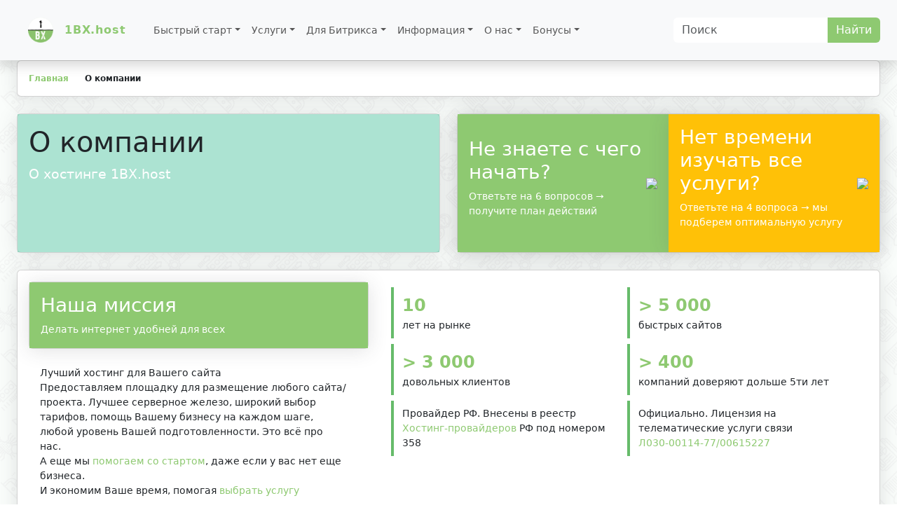

--- FILE ---
content_type: text/html; charset=UTF-8
request_url: https://1bx.host/o-kompanii/
body_size: 13737
content:
<!DOCTYPE html>
<html lang="ru" prefix="og: https://ogp.me/ns#">
<head>
	<meta charset="utf-8">
	<title>О компании</title>
	<link rel="icon" type="image/x-icon" href="/favicon.ico">
	<link rel="icon" type="image/svg" href="/faveicons/1bx_host.svg">
	<meta name="yandex-verification" content="6a76d504e48f55ed" />
	<meta name='wmail-verification' content='739801a7f45522e6ab2cf9d058bfc9be' />
	<meta name="verification" content="51b417ed099f34e5e68c6e9d9d07a8" />	
	<meta http-equiv="X-UA-Compatible" content="IE=edge">
	<meta name="viewport" content="width=device-width, initial-scale=1, shrink-to-fit=no">
	<meta name="mobile-web-app-capable" content="yes">
	<meta name="apple-mobile-web-app-capable" content="yes">
	<meta name="application-name" content="1BX.host - хостинг">
	<meta name="apple-mobile-web-app-title" content="1BX.host - хостинг">
	<meta name="msapplication-navbutton-color" content="#8EC971">
	<meta name="apple-mobile-web-app-status-bar-style" content="black-translucent">
	<meta name="msapplication-starturl" content="/">
	<link href="/faveicons/logo.png" rel="icon">
	<link rel="manifest" href="/faveicons/manifest.json">
	<meta name="msapplication-TileColor" content="#8EC971">
	<meta name="msapplication-TileImage" content="/faveicons/ms-icon-144x144.png">
	<meta name="theme-color" content="#8EC971">
	<link rel="apple-touch-icon" sizes="57x57" href="/faveicons/apple-icon-57x57.png">
	<link rel="apple-touch-icon" sizes="60x60" href="/faveicons/apple-icon-60x60.png">
	<link rel="apple-touch-icon" sizes="72x72" href="/faveicons/apple-icon-72x72.png">
	<link rel="apple-touch-icon" sizes="76x76" href="/faveicons/apple-icon-76x76.png">
	<link rel="apple-touch-icon" sizes="114x114" href="/faveicons/apple-icon-114x114.png">
	<link rel="apple-touch-icon" sizes="120x120" href="/faveicons/apple-icon-120x120.png">
	<link rel="apple-touch-icon" sizes="144x144" href="/faveicons/apple-icon-144x144.png">
	<link rel="apple-touch-icon" sizes="152x152" href="/faveicons/apple-icon-152x152.png">
	<link rel="apple-touch-icon" sizes="180x180" href="/faveicons/apple-icon-180x180.png">
	<link rel="icon" type="image/png" sizes="192x192"  href="/faveicons/android-icon-192x192.png">
	<link rel="icon" type="image/png" sizes="144x144"  href="/faveicons/android-icon-144x144.png">
	<link rel="icon" type="image/png" sizes="32x32" href="/faveicons/favicon-32x32.png">
	<link rel="icon" type="image/png" sizes="96x96" href="/faveicons/favicon-96x96.png">
	<link rel="icon" type="image/png" sizes="16x16" href="/faveicons/favicon-16x16.png">
	<meta property="og:site_name" content="1bx.host" />
<meta name="keywords" content="Лучший, хостинг, ТОП-1, 1С-Битрикс, 1BX.host" />
<meta name="description" content="О хостинге 1BX.host" />
<meta property="og:title" content="Хостинг для 1С-Битрикс - 1BX.host" /><meta property="og:description" content="О хостинге 1BX.host" /><meta property="og:url" content="https://1bx.host/o-kompanii/" /><meta property="og:type" content="website" /><meta property="og:image" content="https://1bx.host/bitrix/templates/main/i/hosting_present.png"><meta property="og:image:url" content="https://1bx.host/bitrix/templates/main/i/hosting_present.png"><meta property="og:image:secure_url" content="https://1bx.host/bitrix/templates/main/i/hosting_present.png"><meta property="og:image:type" content="image/png" /><meta property="og:image:width" content="537" /><meta property="og:image:height" content="240" /><script data-skip-moving="true">(function(w, d) {var v = w.frameCacheVars = {"CACHE_MODE":"HTMLCACHE","storageBlocks":[],"dynamicBlocks":[],"AUTO_UPDATE":true,"AUTO_UPDATE_TTL":120,"version":2};var inv = false;if (v.AUTO_UPDATE === false){if (v.AUTO_UPDATE_TTL && v.AUTO_UPDATE_TTL > 0){var lm = Date.parse(d.lastModified);if (!isNaN(lm)){var td = new Date().getTime();if ((lm + v.AUTO_UPDATE_TTL * 1000) >= td){w.frameRequestStart = false;w.preventAutoUpdate = true;return;}inv = true;}}else{w.frameRequestStart = false;w.preventAutoUpdate = true;return;}}var r = w.XMLHttpRequest ? new XMLHttpRequest() : (w.ActiveXObject ? new w.ActiveXObject("Microsoft.XMLHTTP") : null);if (!r) { return; }w.frameRequestStart = true;var m = v.CACHE_MODE; var l = w.location; var x = new Date().getTime();var q = "?bxrand=" + x + (l.search.length > 0 ? "&" + l.search.substring(1) : "");var u = l.protocol + "//" + l.host + l.pathname + q;r.open("GET", u, true);r.setRequestHeader("BX-ACTION-TYPE", "get_dynamic");r.setRequestHeader("X-Bitrix-Composite", "get_dynamic");r.setRequestHeader("BX-CACHE-MODE", m);r.setRequestHeader("BX-CACHE-BLOCKS", v.dynamicBlocks ? JSON.stringify(v.dynamicBlocks) : "");if (inv){r.setRequestHeader("BX-INVALIDATE-CACHE", "Y");}try { r.setRequestHeader("BX-REF", d.referrer || "");} catch(e) {}if (m === "APPCACHE"){r.setRequestHeader("BX-APPCACHE-PARAMS", JSON.stringify(v.PARAMS));r.setRequestHeader("BX-APPCACHE-URL", v.PAGE_URL ? v.PAGE_URL : "");}r.onreadystatechange = function() {if (r.readyState != 4) { return; }var a = r.getResponseHeader("BX-RAND");var b = w.BX && w.BX.frameCache ? w.BX.frameCache : false;if (a != x || !((r.status >= 200 && r.status < 300) || r.status === 304 || r.status === 1223 || r.status === 0)){var f = {error:true, reason:a!=x?"bad_rand":"bad_status", url:u, xhr:r, status:r.status};if (w.BX && w.BX.ready && b){BX.ready(function() {setTimeout(function(){BX.onCustomEvent("onFrameDataRequestFail", [f]);}, 0);});}w.frameRequestFail = f;return;}if (b){b.onFrameDataReceived(r.responseText);if (!w.frameUpdateInvoked){b.update(false);}w.frameUpdateInvoked = true;}else{w.frameDataString = r.responseText;}};r.send();var p = w.performance;if (p && p.addEventListener && p.getEntries && p.setResourceTimingBufferSize){var e = 'resourcetimingbufferfull';var h = function() {if (w.BX && w.BX.frameCache && w.BX.frameCache.frameDataInserted){p.removeEventListener(e, h);}else {p.setResourceTimingBufferSize(p.getEntries().length + 50);}};p.addEventListener(e, h);}})(window, document);</script>
<script data-skip-moving="true">(function(w, d, n) {var cl = "bx-core";var ht = d.documentElement;var htc = ht ? ht.className : undefined;if (htc === undefined || htc.indexOf(cl) !== -1){return;}var ua = n.userAgent;if (/(iPad;)|(iPhone;)/i.test(ua)){cl += " bx-ios";}else if (/Windows/i.test(ua)){cl += ' bx-win';}else if (/Macintosh/i.test(ua)){cl += " bx-mac";}else if (/Linux/i.test(ua) && !/Android/i.test(ua)){cl += " bx-linux";}else if (/Android/i.test(ua)){cl += " bx-android";}cl += (/(ipad|iphone|android|mobile|touch)/i.test(ua) ? " bx-touch" : " bx-no-touch");cl += w.devicePixelRatio && w.devicePixelRatio >= 2? " bx-retina": " bx-no-retina";if (/AppleWebKit/.test(ua)){cl += " bx-chrome";}else if (/Opera/.test(ua)){cl += " bx-opera";}else if (/Firefox/.test(ua)){cl += " bx-firefox";}ht.className = htc ? htc + " " + cl : cl;})(window, document, navigator);</script>


<link href="/bitrix/cache/css/s1/main/template_c3a1a6d649dfd0782e9135a7b02de364/template_c3a1a6d649dfd0782e9135a7b02de364_v1.css?1768911659382631" type="text/css" rel="stylesheet" data-template-style="true"/>







<link rel="preload" href="/bitrix/templates/main/font/Nunito-Regular.ttf" as="font" crossorigin="anonymous" />
<link rel="preload" href="/bitrix/templates/main/vendor/font-awesome/fonts/fontawesome-webfont.woff2" as="font" crossorigin="anonymous" />
<link rel="canonical" href="https://1bx.host/o-kompanii/" />

</head>
<!-- Global site tag (gtag.js) - Google Analytics 
 -->
<!-- Yandex.Metrika counter -->
<noscript><div><img src="https://mc.yandex.ru/watch/49431622" style="position:absolute; left:-9999px;" alt="" /></div></noscript>
<!-- /Yandex.Metrika counter -->
<body id="page-top" itemscope itemtype="https://schema.org/WebPage">
	<div id="wrapper">
		<div id="content-wrapper" class="d-flex flex-column w-100 vh-100">
			<div id="content">
<nav class="navbar navbar-expand-lg navbar-light bg-light sticky-lg-top shadow">
	<div class="container-fluid">
		<button class="navbar-toggler collapsed" type="button" data-bs-toggle="collapse" data-bs-target="#navbar-content">
			<span class="navbar-toggler-icon"></span>
		</button>
		<a class="sidebar-brand d-flex align-items-center justify-content-center" href="/">
			<div class="sidebar-brand-icon">
				<img src="/faveicons/android-icon-36x36.png">
			</div>
			<div class="sidebar-brand-text mx-3">1BX.host</div>
		</a>
		<div class="collapse navbar-collapse" id="navbar-content">
			<ul class="navbar-nav mr-auto mb-2 mb-lg-0" itemscope itemtype="https://schema.org/WebPageElement">
			<link itemprop="name" content="Меню" />
				<li class="nav-item dropdown position-static" >
					<span class="btn nav-link dropdown-toggle" data-bs-toggle="dropdown" data-bs-auto-close="outside">Быстрый старт</span>
					<div class="dropdown-menu w-100 shadow animated--grow-in navbar-bx-gradient mt-0" data-bs-popper="none">
							<div class="container-fluid px-4">
								<div class="row">
	
										<div class="col-12 col-lg-6 col-xxl-3 py-4">
	
										<h5>С чего начать</h5>
										<div class="list-group">
	
										   <div class="list-group-item py-3">
												<div class="row align-items-center">
													<div class="col-auto">													
														<i class="fa text-xl text-success fa-briefcase"></i>
													</div>
													<div class="col" itemprop="hasPart" itemscope itemtype="https://schema.org/SiteNavigationElement">	
														<meta itemprop="url" content="https://1bx.host/useful-service/get-started/" />	
														<a class="text-success text-lg font-weight-bold" href="/useful-service/get-started/" itemprop="name" content="Get Started">Get Started</a><br>
														<span itemprop="description">Ответьте на 6 вопросов и получите план действий</span>
													</div>
												</div>
											</div>
	
										   <div class="list-group-item py-3">
												<div class="row align-items-center">
													<div class="col-auto">													
														<i class="fa text-xl text-success fa-cart-plus"></i>
													</div>
													<div class="col" itemprop="hasPart" itemscope itemtype="https://schema.org/SiteNavigationElement">	
														<meta itemprop="url" content="https://1bx.host/useful-service/help-change/" />	
														<a class="text-success text-lg font-weight-bold" href="/useful-service/help-change/" itemprop="name" content="Подбор услуги">Подбор услуги</a><br>
														<span itemprop="description">Выбор без траты времени на изучение всех услуг</span>
													</div>
												</div>
											</div>
	 
										</div>
	
									</div>
	
										<div class="col-12 col-lg-6 col-xxl-3 py-4">
	
										<h5>Знакомство</h5>
										<div class="list-group">
	
										   <div class="list-group-item py-3">
												<div class="row align-items-center">
													<div class="col-auto">													
														<i class="fa text-xl text-success fa-id-card"></i>
													</div>
													<div class="col" itemprop="hasPart" itemscope itemtype="https://schema.org/SiteNavigationElement">	
														<meta itemprop="url" content="https://1bx.host/o-kompanii/" />	
														<a class="text-success text-lg font-weight-bold" href="/o-kompanii/" itemprop="name" content="Всё о 1BX.host">Всё о 1BX.host</a><br>
														<span itemprop="description">Вся информация, которую Вы захотите знать о нас</span>
													</div>
												</div>
											</div>
	
										   <div class="list-group-item py-3">
												<div class="row align-items-center">
													<div class="col-auto">													
														<i class="fa text-xl text-success fa-comments"></i>
													</div>
													<div class="col" itemprop="hasPart" itemscope itemtype="https://schema.org/SiteNavigationElement">	
														<meta itemprop="url" content="https://1bx.host/o-kompanii/otzyvy/" />	
														<a class="text-success text-lg font-weight-bold" href="/o-kompanii/otzyvy/" itemprop="name" content="Отзывы">Отзывы</a><br>
														<span itemprop="description">Что про нас пишут не только на нашем сайте =)</span>
													</div>
												</div>
											</div>
	
										   <div class="list-group-item py-3">
												<div class="row align-items-center">
													<div class="col-auto">													
														<i class="fa text-xl text-success fa-brands fa-telegram"></i>
													</div>
													<div class="col" itemprop="hasPart" itemscope itemtype="https://schema.org/SiteNavigationElement">	
														<meta itemprop="url" content="https://1bx.host/include/redirect.php?to=https://t.me/one_bx_host" />	
														<a class="text-success text-lg font-weight-bold" href="/include/redirect.php?to=https://t.me/one_bx_host" itemprop="name" content="Мы в Telegram">Мы в Telegram</a><br>
														<span itemprop="description">Наш канал и возможность написать сообщение</span>
													</div>
												</div>
											</div>
	 
										</div>
	
									</div>
	
										<div class="col-12 col-lg-6 col-xxl-3 py-4">
	
										<h5>Личный кабинет</h5>
										<div class="list-group">
	
										   <div class="list-group-item py-3">
												<div class="row align-items-center">
													<div class="col-auto">													
														<i class="fa text-xl text-success fa-user"></i>
													</div>
													<div class="col" itemprop="hasPart" itemscope itemtype="https://schema.org/SiteNavigationElement">	
														<meta itemprop="url" content="https://1bx.host/include/redirect.php?to=https://my.1bx.host/" />	
														<a class="text-success text-lg font-weight-bold" href="/include/redirect.php?to=https://my.1bx.host/" itemprop="name" content="Авторизация">Авторизация</a><br>
														<span itemprop="description">Если Вы наш клиент</span>
													</div>
												</div>
											</div>
	
										   <div class="list-group-item py-3">
												<div class="row align-items-center">
													<div class="col-auto">													
														<i class="fa text-xl text-success fa-user-secret"></i>
													</div>
													<div class="col" itemprop="hasPart" itemscope itemtype="https://schema.org/SiteNavigationElement">	
														<meta itemprop="url" content="https://1bx.host/include/redirect.php?to=https://my.1bx.host/billmgr?func=register" />	
														<a class="text-success text-lg font-weight-bold" href="/include/redirect.php?to=https://my.1bx.host/billmgr?func=register" itemprop="name" content="Регистрация">Регистрация</a><br>
														<span itemprop="description">Стать нашим клиентом</span>
													</div>
												</div>
											</div>
	 
										</div>
	
									</div>
	
										<div class="col-12 col-lg-6 col-xxl-3 py-4">
	
										<h5>Статусы</h5>
										<div class="row">
											
   <div class="col-12 col-lg-6 col-xxl-4 mb-4">
		<div class="row align-items-start ">
			<div class="col-12 col-xxl-auto">						
				<a class="text-success text-lg font-weight-bold flex-grow-0" href="/include/redirect.php?to=https://www.1c-bitrix.ru/partners/2563395.php" target="_blank">	
					<img src="/bitrix/templates/main/img/bx_hosting_250.png" class="img-fluid w-100" title="Мы хостинг-партнер компании 1С-Битрикс" alt="Мы хостинг-партнер компании 1С-Битрикс">				</a>
	
			</div>
			<div class="col text-break">	
				<div class="text-sm text-break py-2">Мы хостинг-партнер компании 1С-Битрикс</div>
			</div>
		</div>
	</div>
											
   <div class="col-12 col-lg-6 col-xxl-4 mb-4">
		<div class="row align-items-start ">
			<div class="col-12 col-xxl-auto">						
				<a class="text-success text-lg font-weight-bold flex-grow-0" href="/include/redirect.php?to=https://www.1c-bitrix.ru/partners/2563395.php" target="_blank">	
					<img src="/bitrix/templates/main/img/bx_1c_250.png" class="img-fluid w-100" title="Знаем про интеграцию" alt="Знаем про интеграцию">				</a>
	
			</div>
			<div class="col text-break">	
				<div class="text-sm text-break py-2">Знаем про интеграцию</div>
			</div>
		</div>
	</div>
											
   <div class="col-12 col-lg-6 col-xxl-4 mb-4">
		<div class="row align-items-start ">
			<div class="col-12 col-xxl-auto">						
				<a class="text-success text-lg font-weight-bold flex-grow-0" href="/include/redirect.php?to=https://www.1c-bitrix.ru/partners/2563395.php" target="_blank">	
					<img src="/bitrix/templates/main/img/bx_composite_250.png" class="img-fluid w-100" title="И ускорение сайта" alt="И ускорение сайта">				</a>
	
			</div>
			<div class="col text-break">	
				<div class="text-sm text-break py-2">И ускорение сайта</div>
			</div>
		</div>
	</div>
											
   <div class="col-12 col-lg-6 col-xxl-12 mb-4">
		<div class="row align-items-center flex-row-reverse">
			<div class="col-12 col-xxl-auto">						
				<a class="text-success text-lg font-weight-bold flex-grow-0" href="/include/redirect.php?to=https://badge.modulbank.ru/store/526317528333/8812a044-4c0c-4134-b07b-cb18f504b431" target="_blank">	
					<img src="https://badge.modulbank.ru/image?siteId=8812a044-4c0c-4134-b07b-cb18f504b431" class="img-fluid w-100" title="Наша надежность проверна банком" alt="Наша надежность проверна банком">				</a>
	
			</div>
			<div class="col text-break">	
				<div class="text-sm text-break py-2">Наша надежность проверна банком</div>
			</div>
		</div>
	</div>
											
   <div class="col-12 col-lg-6 col-xxl-12 mb-4">
		<div class="row align-items-center ">
			<div class="col-12 col-xxl-auto">						
				<a class="text-success text-lg font-weight-bold flex-grow-0" href="/include/redirect.php?to=https://rkn.gov.ru/activity/connection/register/license/?id=%D0%9B030-00114-77/00615227" target="_blank">	
					<i class="fa text-xxl text-success fa-certificate"></i>				</a>
	
			</div>
			<div class="col text-break">	
				<span class="text-success text-lg font-weight-bold">Работаем официально</span>
				<div class="text-sm text-break py-2">Лицензия на телематические услуги связи Л030-00114-77/00615227</div>
			</div>
		</div>
	</div>
	
										</div>
	
									</div>
									
								</div>
							</div>
					</div>
				</li>
				<li class="nav-item dropdown position-static" >
					<span class="btn nav-link dropdown-toggle" data-bs-toggle="dropdown" data-bs-auto-close="outside">Услуги</span>
					<div class="dropdown-menu w-100 shadow animated--grow-in navbar-bx-gradient mt-0" data-bs-popper="none">
							<div class="container-fluid px-4">
								<div class="row">
	
										<div class="col-12 col-xxl-6 py-4 mb-4">	
	
										<div class="card h-100">
											<h5 class="card-header">
												Разместить проект											</h5>
											<div class="card-body">
												<div class="row align-items-center h-100">
													
		<div class="col-12 col-sm-6 col-xxl-3 d-flex align-items-xxl-center align-items-center flex-row justify-content-xxl-start justify-content-start">
			<div class="me-2">													
				<i class="fa text-xxl text-success fa-pie-chart"></i>
			</div>
			<div itemprop="hasPart" itemscope itemtype="https://schema.org/SiteNavigationElement">		
				<a class="text-success text-lg font-weight-bold" href="/shop/hosting/"  itemprop="name" content="Хостинг">Хостинг</a><br>
				<span itemprop="description">Для самых маленьких</span>
				<div class="mt-2 mb-0 text-muted text-xs">
					<span class="text-success mr-2"><i class="fa-solid fa-angle-right"></i></span>
					<span>от 1 .-</span>
				</div>
			</div>
		</div>
													
		<div class="col-12 col-sm-6 col-xxl-3 d-flex align-items-xxl-center align-items-center flex-row justify-content-xxl-start justify-content-start">
			<div class="me-2">													
				<i class="fa text-xxl text-success fa-server"></i>
			</div>
			<div itemprop="hasPart" itemscope itemtype="https://schema.org/SiteNavigationElement">		
				<a class="text-success text-lg font-weight-bold" href="/shop/vps/"  itemprop="name" content="VPS серверы">VPS серверы</a><br>
				<span itemprop="description">Для серьезных проектов</span>
				<div class="mt-2 mb-0 text-muted text-xs">
					<span class="text-success mr-2"><i class="fa-solid fa-angle-right"></i></span>
					<span>от 150 .-</span>
				</div>
			</div>
		</div>
													
		<div class="col-12 col-sm-6 col-xxl-3 d-flex align-items-xxl-center align-items-center flex-row justify-content-xxl-center justify-content-start">
			<div class="me-2">													
				<i class="fa text-xxl text-success fa-television"></i>
			</div>
			<div itemprop="hasPart" itemscope itemtype="https://schema.org/SiteNavigationElement">		
				<a class="text-success text-lg font-weight-bold" href="/shop/vydelennye-servery/"  itemprop="name" content="Dedicated серверы">Dedicated серверы</a><br>
				<span itemprop="description">Для тех, кто хочет свою железку</span>
				<div class="mt-2 mb-0 text-muted text-xs">
					<span class="text-success mr-2"><i class="fa-solid fa-angle-right"></i></span>
					<span>от 5000 .-</span>
				</div>
			</div>
		</div>
													
		<div class="col-12 col-sm-6 col-xxl-3 d-flex align-items-xxl-center align-items-center flex-row justify-content-xxl-center justify-content-start">
			<div class="me-2">													
				<i class="fa text-xxl text-success fa-microchip"></i>
			</div>
			<div itemprop="hasPart" itemscope itemtype="https://schema.org/SiteNavigationElement">		
				<a class="text-success text-lg font-weight-bold" href="/shop/infrastructure/"  itemprop="name" content="Инфраструктура">Инфраструктура</a><br>
				<span itemprop="description">Без компромиссов</span>
				<div class="mt-2 mb-0 text-muted text-xs">
					<span class="text-success mr-2"><i class="fa-solid fa-angle-right"></i></span>
					<span>от 30000 .-</span>
				</div>
			</div>
		</div>
													
		<div class="col-12 col-sm-6 col-xxl-4 d-flex align-items-xxl-center align-items-center flex-row justify-content-xxl-center justify-content-start">
			<div class="me-2">													
				<i class="fa text-xxl text-success fa-plug"></i>
			</div>
			<div itemprop="hasPart" itemscope itemtype="https://schema.org/SiteNavigationElement">		
				<a class="text-success text-lg font-weight-bold" href="/shop/hosting/hosting-1c-bitrix/bitriks-malyy-biznes-2k24/"  itemprop="name" content="Самый популярный хостинг">Самый популярный хостинг</a><br>
				<span itemprop="description">Тариф "Битрикс: Малый бизнес.2к24"</span>
				<div class="mt-2 mb-0 text-muted text-xs">
					<span class="text-success mr-2"><i class="fa-solid fa-angle-right"></i></span>
					<span>499 .-</span>
				</div>
			</div>
		</div>
													
		<div class="col-12 col-sm-6 col-xxl-4 d-flex align-items-xxl-center align-items-center flex-row justify-content-xxl-center justify-content-start">
			<div class="me-2">													
				<i class="fa text-xxl text-success fa-satellite-dish"></i>
			</div>
			<div itemprop="hasPart" itemscope itemtype="https://schema.org/SiteNavigationElement">		
				<a class="text-success text-lg font-weight-bold" href="/shop/domeny/"  itemprop="name" content="Домены">Домены</a><br>
				<span itemprop="description">Имя вашего сайта</span>
				<div class="mt-2 mb-0 text-muted text-xs">
					<span class="text-success mr-2"><i class="fa-solid fa-angle-right"></i></span>
					<span>от 299 .-</span>
				</div>
			</div>
		</div>
													
		<div class="col-12 col-sm-6 col-xxl-4 d-flex align-items-xxl-center align-items-center flex-row justify-content-xxl-center justify-content-start">
			<div class="me-2">													
				<i class="fa text-xxl text-success fa-tachograph-digital"></i>
			</div>
			<div itemprop="hasPart" itemscope itemtype="https://schema.org/SiteNavigationElement">		
				<a class="text-success text-lg font-weight-bold" href="/shop/vps/top-vps/epyc-nvme-malyy-biznes/"  itemprop="name" content="Самый популярный VPS">Самый популярный VPS</a><br>
				<span itemprop="description">Тариф "EPYC.NVMe Малый бизнес"</span>
				<div class="mt-2 mb-0 text-muted text-xs">
					<span class="text-success mr-2"><i class="fa-solid fa-angle-right"></i></span>
					<span>2500 .-</span>
				</div>
			</div>
		</div>
	
												</div>
											</div>
										</div>
	
									</div>
	
										<div class="col-12 col-xxl-4 py-4 mb-4">	
	
	
										<div class="row align-items-stretch">
											<div class="col-12 col-lg-6 col-xxl-12 mb-4">
												<div class="card h-100">
													<h5 class="card-header">
														Сопровождение проекта													</h5>
													<div class="card-body">
														<div class="row align-items-center">
															
		<div class="col-12 col-sm-6 col-xxl-6 d-flex align-items-xxl-center align-items-center flex-row justify-content-xxl-start justify-content-start mb-4">
			<div class="me-2">													
				<i class="fa text-xxl text-success fa-pie-chart"></i>
			</div>
			<div itemprop="hasPart" itemscope itemtype="https://schema.org/SiteNavigationElement">		
				<a class="text-success text-lg font-weight-bold" href="/shop/add-service/administrirovanie/"  itemprop="name" content="Администрирование">Администрирование</a><br>
				<span itemprop="description">Индивидуальная техническая поддержка</span>
				<div class="mt-2 mb-0 text-muted text-xs">
					<span class="text-success mr-2"><i class="fa-solid fa-angle-right"></i></span>
					<span>от 2500 .-</span>
				</div>
			</div>
		</div>
												
															
		<div class="col-12 col-sm-6 col-xxl-6 d-flex align-items-xxl-center align-items-center flex-row justify-content-xxl-start justify-content-start mb-4">
			<div class="me-2">													
				<i class="fa text-xxl text-success fa-head-side-virus"></i>
			</div>
			<div itemprop="hasPart" itemscope itemtype="https://schema.org/SiteNavigationElement">		
				<a class="text-success text-lg font-weight-bold" href="/shop/add-service/razrabotka-1s-bitrix/"  itemprop="name" content="Разработка на БУС">Разработка на БУС</a><br>
				<span itemprop="description">Поддержим работу проекта и внедрим новый функционал</span>
				<div class="mt-2 mb-0 text-muted text-xs">
					<span class="text-success mr-2"><i class="fa-solid fa-angle-right"></i></span>
					<span>от 2500 .-</span>
				</div>
			</div>
		</div>
												
			
														</div>
													</div>
												</div>
											</div>
											<div class="col-12 col-lg-6 col-xxl-12">
												<div class="card h-100">
													<h5 class="card-header">
														Не хостинг													</h5>
													<div class="card-body">
														<div class="row align-items-center">
															
		<div class="col-12 col-sm-6 col-xxl-6 d-flex align-items-xxl-center align-items-center flex-row justify-content-xxl-start justify-content-start mb-4">
			<div class="me-2">													
				<i class="fa text-xxl text-success fa-server"></i>
			</div>
			<div itemprop="hasPart" itemscope itemtype="https://schema.org/SiteNavigationElement">		
				<a class="text-success text-lg font-weight-bold" href="/shop/add-service/bukhgalterskie-uslugi/"  itemprop="name" content="Бухгалтерские услуги">Бухгалтерские услуги</a><br>
				<span itemprop="description">Помогаем не только с серверами</span>
				<div class="mt-2 mb-0 text-muted text-xs">
					<span class="text-success mr-2"><i class="fa-solid fa-angle-right"></i></span>
					<span>от 1500 .-</span>
				</div>
			</div>
		</div>
												
															
		<div class="col-12 col-sm-6 col-xxl-6 d-flex align-items-xxl-center align-items-center flex-row justify-content-xxl-start justify-content-start mb-4">
			<div class="me-2">													
				<i class="fa text-xxl text-success fa-television"></i>
			</div>
			<div itemprop="hasPart" itemscope itemtype="https://schema.org/SiteNavigationElement">		
				<a class="text-success text-lg font-weight-bold" href="/useful-service/"  itemprop="name" content="Онлайн инструменты">Онлайн инструменты</a><br>
				<span itemprop="description">В помощь любому клиенту и не только. Это бесплатно</span>
				<div class="mt-2 mb-0 text-muted text-xs">
					<span class="text-success mr-2"><i class="fa-solid fa-angle-right"></i></span>
					<span>0 .-</span>
				</div>
			</div>
		</div>
												
			
														</div>
													</div>
												</div>
											</div>
										</div>
	
									</div>
	
										<div class="col-12 col-xxl-2 py-4 mb-4">	
	
										<h5>Статусы 1С-Битрикс</h5>
										<div class="row">
											
   <div class="col-12 col-lg-6 col-xxl-12 mb-4">
		<div class="row align-items-start ">
			<div class="col-12 col-xxl-auto">						
				<a class="text-success text-lg font-weight-bold flex-grow-0" href="/include/redirect.php?to=https://www.1c-bitrix.ru/partners/2563395.php" target="_blank">	
					<img src="/bitrix/templates/main/img/bus_hoster_120_80.png" class="img-fluid w-100" title="Мы хостинг-партнер компании 1С-Битрикс" alt="Мы хостинг-партнер компании 1С-Битрикс">				</a>
	
			</div>
			<div class="col text-break">	
				<span class="text-success text-lg font-weight-bold">Хостинг партнер</span>
				<div class="text-sm text-break py-2">Мы хостинг-партнер компании 1С-Битрикс</div>
			</div>
		</div>
	</div>
											
   <div class="col-12 col-lg-6 col-xxl-12 mb-4">
		<div class="row align-items-start ">
			<div class="col-12 col-xxl-auto">						
				<a class="text-success text-lg font-weight-bold flex-grow-0" href="/include/redirect.php?to=https://www.1c-bitrix.ru/partners/2563395.php" target="_blank">	
					<img src="/bitrix/templates/main/img/bus_certif_120_80.png" class="img-fluid w-100" title="Являеемся сертифицированным партнером" alt="Являеемся сертифицированным партнером">				</a>
	
			</div>
			<div class="col text-break">	
				<span class="text-success text-lg font-weight-bold">Сертифицированный партнер</span>
				<div class="text-sm text-break py-2">Являеемся сертифицированным партнером</div>
			</div>
		</div>
	</div>
	
										</div>
	
									</div>
									
								</div>
							</div>
					</div>
				</li>
				<li class="nav-item dropdown position-static" >
					<span class="btn nav-link dropdown-toggle" data-bs-toggle="dropdown" data-bs-auto-close="outside">Для Битрикса</span>
					<div class="dropdown-menu w-100 shadow animated--grow-in navbar-bx-gradient mt-0" data-bs-popper="none">
							<div class="container-fluid px-4">
								<div class="row">
	
										<div class="col-12 col-xxl-9 py-4 mb-4">	
	
	
										<div class="row align-items-stretch">
											<div class="col-12 col-lg-6 col-xxl-7 mb-4">
												<div class="card h-100">
													<h5 class="card-header">
														Интернет-магазин bx4u.ru для приобретения лицензий 1С-Битрикс													</h5>
													<div class="card-body">
														<div class="row align-items-center">
															
		<div class="col-12 col-sm-6 col-xxl-4 d-flex align-items-xxl-center align-items-center flex-row justify-content-xxl-start justify-content-start">
			<div class="me-2">													
				<i class="fa text-xxl text-success fa-shopping-cart"></i>
			</div>
			<div itemprop="hasPart" itemscope itemtype="https://schema.org/SiteNavigationElement">		
				<a class="text-success text-lg font-weight-bold" href="/include/redirect.php?to=https://bx4u.ru/bx/buy-bitrix/" target="_blank" itemprop="name" content="Купить 1С-Битрикс">Купить 1С-Битрикс</a><br>
				<span itemprop="description">Купить любую из доступным лицензий 1С-Битрикс вы можете в данном разделе</span>
			</div>
		</div>
												
															
		<div class="col-12 col-sm-6 col-xxl-4 d-flex align-items-xxl-center align-items-center flex-row justify-content-xxl-start justify-content-start">
			<div class="me-2">													
				<i class="fa text-xxl text-success fa-exchange"></i>
			</div>
			<div itemprop="hasPart" itemscope itemtype="https://schema.org/SiteNavigationElement">		
				<a class="text-success text-lg font-weight-bold" href="/include/redirect.php?to=https://bx4u.ru/bx/extend-bitrix/" target="_blank" itemprop="name" content="Продлить 1С-Битрикс">Продлить 1С-Битрикс</a><br>
				<span itemprop="description">Продление для абсолютно любой редакции (включая Первый сайт и Эксперт) - только на нашем сайте!</span>
			</div>
		</div>
												
															
		<div class="col-12 col-sm-6 col-xxl-4 d-flex align-items-xxl-center align-items-center flex-row justify-content-xxl-center justify-content-start">
			<div class="me-2">													
				<i class="fa text-xxl text-success fa-level-up"></i>
			</div>
			<div itemprop="hasPart" itemscope itemtype="https://schema.org/SiteNavigationElement">		
				<a class="text-success text-lg font-weight-bold" href="/include/redirect.php?to=https://bx4u.ru/bx/switch-bitrix/" target="_blank" itemprop="name" content="Переходы 1С-Битрикс">Переходы 1С-Битрикс</a><br>
				<span itemprop="description">Если вам необходимо повысить редакцию 1С-Битрикс, то здесь вы купите нужный апгрейд</span>
			</div>
		</div>
												
			
														</div>
													</div>
												</div>
											</div>
											<div class="col-12 col-lg-6 col-xxl-5 mb-4">
												<div class="card h-100">
													<h5 class="card-header">
														А тут вы можете развернуть сайт													</h5>
													<div class="card-body">
														<div class="row align-items-center">
															
		<div class="col-12 col-sm-6 col-xxl-12 d-flex align-items-xxl-center align-items-center flex-row justify-content-xxl-start justify-content-start mb-4">
			<div class="me-2">													
				<i class="fa text-xxl text-success fa-pie-chart"></i>
			</div>
			<div itemprop="hasPart" itemscope itemtype="https://schema.org/SiteNavigationElement">		
				<a class="text-success text-lg font-weight-bold" href="/shop/hosting/"  itemprop="name" content="Битрикс хостинг">Битрикс хостинг</a><br>
				<span itemprop="description">Для начинающих проектов. Скромно и со вкусом. И 100% для Битрикс</span>
			</div>
		</div>
												
															
		<div class="col-12 col-sm-6 col-xxl-12 d-flex align-items-xxl-center align-items-center flex-row justify-content-xxl-start justify-content-start mb-4">
			<div class="me-2">													
				<i class="fa text-xxl text-success fa-server"></i>
			</div>
			<div itemprop="hasPart" itemscope itemtype="https://schema.org/SiteNavigationElement">		
				<a class="text-success text-lg font-weight-bold" href="/shop/vps/bitrix-vps/"  itemprop="name" content="Виртуалка для Битрикс">Виртуалка для Битрикс</a><br>
				<span itemprop="description">Для серьезных проектов. Железо адаптировано, ПО - готово. Ждём только вас</span>
			</div>
		</div>
												
			
														</div>
													</div>
												</div>
											</div>
											<div class="col-12 col-lg-6 col-xxl-12">
												<div class="card h-100">
													<h5 class="card-header">
														Если нужна помощь программистов													</h5>
													<div class="card-body">
														<div class="row align-items-center">
															
		<div class="col-12 col-sm-6 col-xxl-3 d-flex align-items-xxl-center align-items-center flex-row justify-content-xxl-start justify-content-start">
			<div class="me-2">													
				<i class="fa text-xxl text-success fa-hand-spock"></i>
			</div>
			<div itemprop="hasPart" itemscope itemtype="https://schema.org/SiteNavigationElement">		
				<a class="text-success text-lg font-weight-bold" href="/shop/add-service/administrirovanie/zadacha-po-administrirovaniyu/"  itemprop="name" content="Администрирование">Администрирование</a><br>
				<span itemprop="description">Выполним задачи, с которыми вы не можете справится сами</span>
				<div class="mt-2 mb-0 text-muted text-xs">
					<span class="text-success mr-2"><i class="fa-solid fa-angle-right"></i></span>
					<span>от 2500.-</span>
				</div>
			</div>
		</div>
												
															
		<div class="col-12 col-sm-6 col-xxl-3 d-flex align-items-xxl-center align-items-center flex-row justify-content-xxl-start justify-content-start">
			<div class="me-2">													
				<i class="fa text-xxl text-success fa-head-side-virus"></i>
			</div>
			<div itemprop="hasPart" itemscope itemtype="https://schema.org/SiteNavigationElement">		
				<a class="text-success text-lg font-weight-bold" href="/shop/add-service/razrabotka-1s-bitrix/"  itemprop="name" content="Разработка на Битрикс">Разработка на Битрикс</a><br>
				<span itemprop="description">Поддержим работу проекта и внедрим новый функционал</span>
				<div class="mt-2 mb-0 text-muted text-xs">
					<span class="text-success mr-2"><i class="fa-solid fa-angle-right"></i></span>
					<span>от 2500.-</span>
				</div>
			</div>
		</div>
												
															
		<div class="col-12 col-sm-6 col-xxl-3 d-flex align-items-xxl-center align-items-center flex-row justify-content-xxl-start justify-content-start">
			<div class="me-2">													
				<i class="fa text-xxl text-success fa-plane-up"></i>
			</div>
			<div itemprop="hasPart" itemscope itemtype="https://schema.org/SiteNavigationElement">		
				<a class="text-success text-lg font-weight-bold" href="/shop/add-service/administrirovanie/optimizatsiya-servera/"  itemprop="name" content="Оптимизация сервера">Оптимизация сервера</a><br>
				<span itemprop="description">Сделаем оптимизацию сервера под ваш сайт для быстрой работы</span>
				<div class="mt-2 mb-0 text-muted text-xs">
					<span class="text-success mr-2"><i class="fa-solid fa-angle-right"></i></span>
					<span>от 15 000.-</span>
				</div>
			</div>
		</div>
												
															
		<div class="col-12 col-sm-6 col-xxl-3 d-flex align-items-xxl-center align-items-center flex-row justify-content-xxl-start justify-content-start">
			<div class="me-2">													
				<i class="fa text-xxl text-success fa-rocket"></i>
			</div>
			<div itemprop="hasPart" itemscope itemtype="https://schema.org/SiteNavigationElement">		
				<a class="text-success text-lg font-weight-bold" href="/shop/add-service/administrirovanie/kompleksnaya-optimizatsiya/"  itemprop="name" content="Комплексная оптимизация">Комплексная оптимизация</a><br>
				<span itemprop="description">Досконально изучим и улучшим работу всего проекта. И сервера и сайта</span>
				<div class="mt-2 mb-0 text-muted text-xs">
					<span class="text-success mr-2"><i class="fa-solid fa-angle-right"></i></span>
					<span>от 25 000.-</span>
				</div>
			</div>
		</div>
												
			
														</div>
													</div>
												</div>
											</div>
										</div>
	
									</div>
	
										<div class="col-12 col-xxl-3 py-4 mb-4">	
	
	
										<div class="row align-items-stretch">
											
												<h5>Компетенции 1С-Битрикс</h5>
												<div class="row">
											
   <div class="col-12 col-lg-6 col-xxl-12 mb-4">
		<div class="row align-items-start flex-row-reverse">
			<div class="col-12 col-xxl-auto">						
				<a class="text-success text-lg font-weight-bold flex-grow-0" href="/include/redirect.php?to=https://www.1c-bitrix.ru/partners/2563395.php" target="_blank">	
					<img src="/bitrix/templates/main/img/bx_1c_250.png" class="img-fluid w-100" title="Делали нашим клиентам даже самописные интеграции с 1С" alt="Делали нашим клиентам даже самописные интеграции с 1С">				</a>
	
			</div>
			<div class="col text-break">	
				<span class="text-success text-lg font-weight-bold">Интеграция с 1С</span>
				<div class="text-sm text-break py-2">Делали нашим клиентам даже самописные интеграции с 1С</div>
			</div>
		</div>
	</div>
											
   <div class="col-12 col-lg-6 col-xxl-12 mb-4">
		<div class="row align-items-start ">
			<div class="col-12 col-xxl-auto">						
				<a class="text-success text-lg font-weight-bold flex-grow-0" href="/include/redirect.php?to=https://www.1c-bitrix.ru/partners/2563395.php" target="_blank">	
					<img src="/bitrix/templates/main/img/bx_hosting_250.png" class="img-fluid w-100" title="Мы хостинг-партнер компании 1С-Битрикс" alt="Мы хостинг-партнер компании 1С-Битрикс">				</a>
	
			</div>
			<div class="col text-break">	
				<span class="text-success text-lg font-weight-bold">Хостинг PHP</span>
				<div class="text-sm text-break py-2">Мы хостинг-партнер компании 1С-Битрикс</div>
			</div>
		</div>
	</div>
											
   <div class="col-12 col-lg-6 col-xxl-12 mb-4">
		<div class="row align-items-start flex-row-reverse">
			<div class="col-12 col-xxl-auto">						
				<a class="text-success text-lg font-weight-bold flex-grow-0" href="/include/redirect.php?to=https://www.1c-bitrix.ru/partners/2563395.php" target="_blank">	
					<img src="/bitrix/templates/main/img/bx_composite_250.png" class="img-fluid w-100" title="Знаем всё про быструю работу сайта на CMS 1С-Битрикс" alt="Знаем всё про быструю работу сайта на CMS 1С-Битрикс">				</a>
	
			</div>
			<div class="col text-break">	
				<span class="text-success text-lg font-weight-bold">Композитный сайт</span>
				<div class="text-sm text-break py-2">Знаем всё про быструю работу сайта на CMS 1С-Битрикс</div>
			</div>
		</div>
	</div>
											
   <div class="col-12 col-lg-6 col-xxl-12 mb-4">
		<div class="row align-items-start ">
			<div class="col-12 col-xxl-auto">						
	
				<img src="/bitrix/templates/main/img/bx_qual_250.png" class="img-fluid w-100" title="Делаем так, как завещали разработчики БУСа" alt="Делаем так, как завещали разработчики БУСа">	
			</div>
			<div class="col text-break">	
				<span class="text-success text-lg font-weight-bold">Участник качества внедрений</span>
				<div class="text-sm text-break py-2">Делаем так, как завещали разработчики БУСа</div>
			</div>
		</div>
	</div>
	
												</div>
										</div>
	
									</div>
									
								</div>
							</div>
					</div>
				</li>
				<li class="nav-item dropdown">
					<span class="btn nav-link dropdown-toggle" href="#" data-bs-toggle="dropdown" data-bs-auto-close="outside">Информация</span>
					<ul class="dropdown-menu shadow animated--grow-in">
						<li>
							<a class="dropdown-item py-2" href="/faq/"><i class="fa pe-4 text-success fa-question"></i>FAQ</a>
						</li>
							
						<li>
							<a class="dropdown-item py-2" href="/novosti/"><i class="fa pe-4 text-success fa-newspaper"></i>Новости</a>
						</li>
							
						<li>
							<a class="dropdown-item py-2" href="/stati/"><i class="fa pe-4 text-success fa-font"></i>Статьи</a>
						</li>
							
	
						<li>
							<hr class="dropdown-divider">
						</li>
							
						<li>
							<a class="dropdown-item py-2" href="/o-kompanii/oplata/"><i class="fa pe-4 text-success fa-money-check-dollar"></i>Оплата</a>
						</li>
							
						<li>
							<a class="dropdown-item py-2" href="/o-kompanii/dogovor-oferta/"><i class="fa pe-4 text-success fa-file-signature"></i>Договор-оферта</a>
						</li>
							
						<li>
							<a class="dropdown-item py-2" href="/o-kompanii/main_rules/"><i class="fa pe-4 text-success fa-scale-balanced"></i>Правила хостинга</a>
						</li>
							
	
					</ul>
				</li>
				<li class="nav-item dropdown">
					<span class="btn nav-link dropdown-toggle" href="#" data-bs-toggle="dropdown" data-bs-auto-close="outside">О нас</span>
					<ul class="dropdown-menu shadow animated--grow-in">
						<li>
							<a class="dropdown-item py-2" href="/o-kompanii/"><i class="fa pe-4 text-success fa-newspaper"></i>Всё о Компании</a>
						</li>
							
						<li>
							<a class="dropdown-item py-2" href="/o-kompanii/kontakty/"><i class="fa pe-4 text-success fa-question-circle"></i>Контакты</a>
						</li>
							
						<li>
							<a class="dropdown-item py-2" href="/o-kompanii/data-centr-1bx-host/"><i class="fa pe-4 text-success fa-comments"></i>Датацентр</a>
						</li>
							
	
					</ul>
				</li>
				<li class="nav-item dropdown">
					<span class="btn nav-link dropdown-toggle" href="#" data-bs-toggle="dropdown" data-bs-auto-close="outside">Бонусы</span>
					<ul class="dropdown-menu shadow animated--grow-in">
						<li>
							<a class="dropdown-item py-2" href="/o-kompanii/partnerstvo/"><i class="fa pe-4 text-success fa-handshake"></i>Партнерство</a>
						</li>
							
						<li>
							<a class="dropdown-item py-2" href="/o-kompanii/loyalnost/"><i class="fa pe-4 text-success fa-star"></i>Программа лояльности</a>
						</li>
							
						<li>
							<a class="dropdown-item py-2" href="/o-kompanii/licenze_support/"><i class="fa pe-4 text-success fa-life-ring"></i>Программа поддержки</a>
						</li>
							
	
					</ul>
				</li>
   
			</ul>
			
			<ul class="navbar-nav mr-auto mb-2 mb-lg-0 d-flex ms-auto">
				<li class="nav-item dropdown no-arrow mx-1">
					<a class="nav-link dropdown-toggle" href="#" data-bs-toggle="dropdown">
						<i class="fa fa-phone text-xl"></i>
					</a>
					<div class="dropdown-menu shadow animated--grow-in py-0 rounded">
						<a class="dropdown-item text-white text-lg bg-success w-100 py-2" href="tel:+79999929390" onclick="gtag('event', 'click', {'event_category':'phone','event_label':'call'});return true;"><i class="fa fa-phone pe-2"></i>+7 (999) 992-93-90</a>
						<!--<a class="btn btn-warning w-100 mb-2"><i class="fa fa-volume-control-phone" aria-hidden="true"></i> Перезвоните</a>-->
					
						<a class="dropdown-item mt-2 text-white text-lg bg-info w-100 py-2" target="_top" href="https://t.me/BX_host"><i class="fa-brands fa-telegram pe-2"></i>Написать в Telegram</a>
					</div>
				</li>
				<li class="nav-item dropdown no-arrow mx-1">
					<a class="nav-link dropdown-toggle" href="#" data-bs-toggle="dropdown">							
						<i class="fa-solid fa-triangle-exclamation text-xl"></i>
					</a>
					<div class="dropdown-menu shadow animated--grow-in rounded">
						<div class="dropdown-item disabled text-lg font-weight-bold"><i class="fa text-xl text-success fa-scale-balanced me-3"></i>Мы соблюдаем ФЗ!</div>
						<hr class="dropdown-divider">
						<div class="dropdown-item disabled">
							<div class="d-flex align-items-center">
								<div class="col-auto me-3">													
									<i class="fa text-xl text-success fa-gavel"></i>
								</div>
								<div class="col">	
									<span class="text-success text-lg font-weight-bold">ФЗ-126</span><br>
									"О связи" от 07.07.2003
								</div>
							</div>
						</div>
						<div class="dropdown-item disabled">
							<div class="d-flex align-items-center">
								<div class="col-auto me-3">													
									<i class="fa text-xl text-success fa-gavel"></i>
								</div>
								<div class="col">	
									<span class="text-success text-lg font-weight-bold">ФЗ-149</span><br>
									"Об информации, информационных технологиях и<br/>о защите информации" от 27.07.2006
								</div>
							</div>
						</div>
						<div class="dropdown-item disabled">
							<div class="d-flex align-items-center">
								<div class="col-auto me-3">
									<i class="fa text-xl text-success fa-gavel"></i>
								</div>
								<div class="col">	
									<span class="text-success text-lg font-weight-bold">ФЗ-152</span><br>
									"О персональных данных" от 27.07.2006
								</div>
							</div>
						</div>
						<div class="dropdown-item disabled">
							<div class="d-flex align-items-center">
								<div class="col-auto me-3">
									<i class="fa text-xl text-success fa-gavel"></i>
								</div>
								<div class="col">	
									<span class="text-success text-lg font-weight-bold">Лицензия РФ</span><br>
									на телематические услуги связи<br>
									<a href="/include/redirect.php?to=https://rkn.gov.ru/activity/connection/register/license/?id=%D0%9B030-00114-77%2F00615227" target="_top" class="text-success">Л030-00114-77/00615227</a>
								</div>
							</div>
						</div>
					</div>
				</li>
			</ul>
	<form class="d-flex ms-auto" action="/poisk/">
		<div class="input-group">
			<input id="title-search-input" class="form-control border-0 mr-2" type="search" name="q" placeholder="Поиск" aria-label="Search">
			<button class="btn btn-success border-0" type="submit">Найти</button>
		</div>
	</form>
	<div id="title-search" class="title-search">
	</div>
		</div>
	</div>
</nav>				<!-- Container Fluid-->
				<div class="container-fluid" id="container-wrapper">
				<div class="row d-none d-md-block">
	<div class="col-12">
		<div class="card h-100">
			<div class="card-body">
<ol class="breadcrumb m-0 d-none d-md-flex" itemscope itemtype="https://schema.org/BreadcrumbList">			
			<li class="bx-breadcrumb-item" itemprop="itemListElement" itemscope itemtype="https://schema.org/ListItem">
				
				<a class="text-success" href="https://1bx.host/" title="Главная" itemprop="item">
					<meta itemprop="name" content="Главная">
					<span>Главная</span></a>
				<meta content="https://1bx.host/" /><meta itemprop="position" content="1" />
			</li>
			<div class="bx-breadcrumb-item">
				&nbsp;<i class="fa fa-angle-right"></i> 
				<span>О компании</span>
			</div></ol>
<script type="application/ld+json">
    {
      "@context": "https://schema.org",
      "@type": "BreadcrumbList",
      "itemListElement": [{
				"@type": "ListItem",
				"position": 0,
				"name": "Главная",
				"item": "https://1bx.host/"
		  	}]
    }
</script>
			</div>
		</div>
	</div>
</div>
<div class="row mt-4">
    <div class="col-xl-6 col-sm-12 mb-4">
        <div class="card h-100">
            <div class="card-body bg-anim">
                <div class="row align-items-center">
                    <div class="col-xl-8 col-sm-12">
                        <h1 class="mb-2 text-dark" itemprop="name">О компании</h1>                        
                        <p class="mb-2 text-white text-lg">
                            О хостинге 1BX.host                        </p>
                    </div>
                </div>
            </div>
        </div>
    </div>
    <div class="col-xl-6 col-sm-12 mb-4">
        <div class="card h-100">
            <div class="card-body h-100 p-0 d-flex flex-column flex-xl-row">
                <div class="col-xl-6 col-12 qwer flex-grow-1">
                    <div class="card h-100 border-0 rounded-0">
                        <a class="card-body bg-success text-white d-flex flex-column h-100" href="/useful-service/get-started/" target="_blank">
                            <div class="d-flex flex-sm-row justify-content-between align-items-center flex-grow-1">
                                <div class="col">
                                    <h3>Не знаете с чего начать?</h3>
                                    <p>Ответьте на 6 вопросов → получите план действий</p>
                                </div>
                                <div class="col-auto text-right">
                                    <img src="https://1bx.host/upload/medialibrary/da8/5muefv2zsqdjqcuwlad0x43y2060wu4r.png" width="100px">
                                </div>
                            </div>
                        </a>
                    </div>
                </div>
                <div class="col-xl-6 col-12 qwer flex-grow-1">
                    <div class="card h-100 border-0 rounded-0">
                        <a class="card-body bg-warning text-white d-flex flex-column h-100" href="/useful-service/help-change/" target="_blank">
                            <div class="d-flex flex-sm-row justify-content-between align-items-center flex-grow-1">
                                <div class="col">
                                    <h3>Нет времени изучать все услуги?</h3>
                                    <p>Ответьте на 4 вопроса → мы подберем оптимальную услугу</p>
                                </div>
                                <div class="col-auto text-right">
                                    <img src="https://1bx.host/upload/medialibrary/9d1/0oonwqpnnhvp7pxs82h6cxxo2t5x9yt4.png" width="100px">
                                </div>
                            </div>
                        </a>
                    </div>
                </div>
            </div>
        </div>
    </div>
</div><div class="row">
	<div class="col-12 mb-2">
		<div class="card">
			<div class="card-body">
				<div class="row">
					<div class="col-xl-5 col-md-6 mb-4">
						<div class="row">
							<div class="col-12 mb-2">
								<div class="card h-100">
									<div class="card-body bg-success text-white">
										<div class="row align-items-center">
											<div class="col-auto">
												<h3>Наша миссия</h3>
												<p class="m-0">Делать интернет удобней для всех</p>
											</div>
										</div>
									</div>
								</div>
							</div>
							<div class="col-12">
								<div class="card-body me-3">
								Лучший хостинг для Вашего сайта<br/>
								Предоставляем площадку для размещение любого сайта/проекта. Лучшее серверное железо, широкий выбор тарифов, помощь Вашему бизнесу на каждом шаге, любой уровень Вашей подготовленности. Это всё про нас.<br/>
								А еще мы <a href="/useful-service/get-started/" target="_blank" class="text-success">помогаем со стартом</a>, даже если у вас нет еще бизнеса. <br/>
								И экономим Ваше время, помогая <a href="/useful-service/help-change/" target="_blank" class="text-success">выбрать услугу</a> 
								</div>							
							</div>
						</div>
					</div>					
					<div class="col-xl-7 col-md-6 mb-4">
						<div class="row m-2">
							<div class="col-6 border-left-success pt-2 pb-2 mb-2">
								<span class="text-success text-xl font-weight-bold">10</span><br/>лет на рынке
							</div>
							<div class="col-6 border-left-success pt-2 pb-2 mb-2">
								<span class="text-success text-xl font-weight-bold">> 5 000</span><br/>быстрых сайтов 
							</div>
							<div class="col-6 border-left-success pt-2 pb-2 mb-2">
								<span class="text-success text-xl font-weight-bold">> 3 000</span><br/>довольных клиентов
							</div>
							<div class="col-6 border-left-success pt-2 pb-2 mb-2">
								<span class="text-success text-xl font-weight-bold">> 400</span><br/>компаний доверяют дольше 5ти лет
							</div>
							<div class="col-6 border-left-success pt-2 pb-2">
								Провайдер РФ. Внесены в реестр <br/>
								<a href="/include/redirect.php?to=https://rkn.gov.ru/activity/connection/register/p1578/" target="_blank" class="text-success">Хостинг-провайдеров</a> РФ под номером 358
							</div>
							<div class="col-6 border-left-success pt-2 pb-2">
								Официально. Лицензия на телематические услуги связи <br/>
								<a href="/include/redirect.php?to=https://rkn.gov.ru/activity/connection/register/license/?id=%D0%9B030-00114-77%2F00615227" target="_blank" class="text-success">Л030-00114-77/00615227</a>								
							</div>
						</div>
					</div>
				</div>
			</div>
		</div>
	</div>
</div>
<div class="row mt-4">
	<div class="col-12 col-sm-6 mb-4">
		<div class="card h-100">
			<div class="card-body">
				<h4><a href="/o-kompanii/data-center/">Дата-Центры</a></h4>
			</div>
		</div>
	</div>
	<div class="col-12 col-sm-6 mb-4">
		<div class="card h-100">
			<div class="card-body">
				<h4><a href="/o-kompanii/data-centr-1bx-host/">Наш Дата-Центр</a></h4>
			</div>
		</div>
	</div>
	<div class="col-12 col-sm-6 mb-4">
		<div class="card h-100">
			<div class="card-body">
				<h4><a href="/o-kompanii/dogovor-oferta/">Договор-оферта</a></h4>
			</div>
		</div>
	</div>
	<div class="col-12 col-sm-6 mb-4">
		<div class="card h-100">
			<div class="card-body">
				<h4><a href="/o-kompanii/dys/">1BX:ДУС</a></h4>
			</div>
		</div>
	</div>
	<div class="col-12 col-sm-6 mb-4">
		<div class="card h-100">
			<div class="card-body">
				<h4><a href="/o-kompanii/kontakty/">Контакты</a></h4>
			</div>
		</div>
	</div>
	<div class="col-12 col-sm-6 mb-4">
		<div class="card h-100">
			<div class="card-body">
				<h4><a href="/o-kompanii/licenze_support/">Программа поддержки</a></h4>
			</div>
		</div>
	</div>
	<div class="col-12 col-sm-6 mb-4">
		<div class="card h-100">
			<div class="card-body">
				<h4><a href="/o-kompanii/litsenziya/">Лицензия</a></h4>
			</div>
		</div>
	</div>
	<div class="col-12 col-sm-6 mb-4">
		<div class="card h-100">
			<div class="card-body">
				<h4><a href="/o-kompanii/loyalnost/">Программа лояльности</a></h4>
			</div>
		</div>
	</div>
	<div class="col-12 col-sm-6 mb-4">
		<div class="card h-100">
			<div class="card-body">
				<h4><a href="/o-kompanii/main_rules/">Основные принципы работы</a></h4>
			</div>
		</div>
	</div>
	<div class="col-12 col-sm-6 mb-4">
		<div class="card h-100">
			<div class="card-body">
				<h4><a href="/o-kompanii/modulbank/">Модульбанк</a></h4>
			</div>
		</div>
	</div>
	<div class="col-12 col-sm-6 mb-4">
		<div class="card h-100">
			<div class="card-body">
				<h4><a href="/o-kompanii/oplata/">Оплата</a></h4>
			</div>
		</div>
	</div>
	<div class="col-12 col-sm-6 mb-4">
		<div class="card h-100">
			<div class="card-body">
				<h4><a href="/o-kompanii/otzyvy/">Отзывы о Хостинге 1bx.host</a></h4>
			</div>
		</div>
	</div>
	<div class="col-12 col-sm-6 mb-4">
		<div class="card h-100">
			<div class="card-body">
				<h4><a href="/o-kompanii/partnerstvo/">Партнерство</a></h4>
			</div>
		</div>
	</div>
	<div class="col-12 col-sm-6 mb-4">
		<div class="card h-100">
			<div class="card-body">
				<h4><a href="/o-kompanii/politika-konfidentsialnosti/">Политика конфиденциальности</a></h4>
			</div>
		</div>
	</div>
	<div class="col-12 col-sm-6 mb-4">
		<div class="card h-100">
			<div class="card-body">
				<h4><a href="/o-kompanii/pravila-vozvrata-denezhnykh-sredstv/">Правила возврата денежных средств</a></h4>
			</div>
		</div>
	</div>
</div>
				</div>
				<!---Container Fluid-->
			</div>
			<!-- Footer -->
			<footer class="sticky-footer bg-white">
				<div class="container my-auto">
					<div class="copyright text-center my-auto">
						<span>copyright &copy; 2016-2026 developed by <b><a href="https://1bx.host" target="_blank">1BX.host</a></b>
						</span>
						<br/>
						<span class="text-sm">
						Мы используем cookies для сбора обезличенных персональных данных. Оставаясь на сайте, вы соглашаетесь на сбор таких данных.
						</span>
						<br/>
						<span class="text-sm">
						Сайт работает на CMS 1С-Битрикс: Управление сайтом 25.1150.100.
						</span>
					</div>
				</div>
			</footer>
			<!-- Footer -->
		</div>
	</div>
		
<script async type="application/ld+json">
	{
	"@context" : "https://schema.org",
	"@type" : "Organization",
	"name" : "Хостинг 1BX.host",
	"url" : "https://1BX.host/",
	"logo": "https://1BX.host/bitrix/templates/hosting/i/hosting_present.png",
	"description": "Хостинг 1BX.host - хостинг для 1С-Битрикс, VPS, Dedicated в Москве",
	"address": {
		"@type": "PostalAddress",
		"addressLocality": "Москва, Россия",
		"postalCode": "111000",
		"streetAddress": "Москва, Бутлерова д. 7",
		"addressCountry": "RU",
		"addressRegion": "Moscow"
	},		  
	"potentialAction": {
		"@type": "SearchAction",
		"target": "https://1bx.host/poisk/?q={search_term_string}",
		"query-input": "required name=search_term_string"
	},	  
	"contactPoint" : [
	{
	"@type" : "ContactPoint",
		"telephone" : "+7-999-992-9390",
		"contactType" : "customer service"
	}],
	"sameAs" : [
		"https://vk.com/1bx.host",
		"https://www.instagram.com/1bx.host/",
		"https://www.ok.ru/group/54551150657784",
		"https://twitter.com/1bx_host",
		"https://www.facebook.com/1bx.host/"
		]	  
	}	  
</script>
	<!-- Scroll to top -->
	<a class="scroll-to-top rounded" href="#page-top">
		<i class="fa fa-angle-up"></i>
	</a>
	<script>if(!window.BX)window.BX={};if(!window.BX.message)window.BX.message=function(mess){if(typeof mess==='object'){for(let i in mess) {BX.message[i]=mess[i];} return true;}};</script>
<script>(window.BX||top.BX).message({"JS_CORE_LOADING":"Загрузка...","JS_CORE_NO_DATA":"- Нет данных -","JS_CORE_WINDOW_CLOSE":"Закрыть","JS_CORE_WINDOW_EXPAND":"Развернуть","JS_CORE_WINDOW_NARROW":"Свернуть в окно","JS_CORE_WINDOW_SAVE":"Сохранить","JS_CORE_WINDOW_CANCEL":"Отменить","JS_CORE_WINDOW_CONTINUE":"Продолжить","JS_CORE_H":"ч","JS_CORE_M":"м","JS_CORE_S":"с","JSADM_AI_HIDE_EXTRA":"Скрыть лишние","JSADM_AI_ALL_NOTIF":"Показать все","JSADM_AUTH_REQ":"Требуется авторизация!","JS_CORE_WINDOW_AUTH":"Войти","JS_CORE_IMAGE_FULL":"Полный размер"});</script><script src="/bitrix/js/main/core/core.min.js?1768732781242882"></script><script>BX.Runtime.registerExtension({"name":"main.core","namespace":"BX","loaded":true});</script>
<script>BX.setJSList(["\/bitrix\/js\/main\/core\/core_ajax.js","\/bitrix\/js\/main\/core\/core_promise.js","\/bitrix\/js\/main\/polyfill\/promise\/js\/promise.js","\/bitrix\/js\/main\/loadext\/loadext.js","\/bitrix\/js\/main\/loadext\/extension.js","\/bitrix\/js\/main\/polyfill\/promise\/js\/promise.js","\/bitrix\/js\/main\/polyfill\/find\/js\/find.js","\/bitrix\/js\/main\/polyfill\/includes\/js\/includes.js","\/bitrix\/js\/main\/polyfill\/matches\/js\/matches.js","\/bitrix\/js\/ui\/polyfill\/closest\/js\/closest.js","\/bitrix\/js\/main\/polyfill\/fill\/main.polyfill.fill.js","\/bitrix\/js\/main\/polyfill\/find\/js\/find.js","\/bitrix\/js\/main\/polyfill\/matches\/js\/matches.js","\/bitrix\/js\/main\/polyfill\/core\/dist\/polyfill.bundle.js","\/bitrix\/js\/main\/core\/core.js","\/bitrix\/js\/main\/polyfill\/intersectionobserver\/js\/intersectionobserver.js","\/bitrix\/js\/main\/lazyload\/dist\/lazyload.bundle.js","\/bitrix\/js\/main\/polyfill\/core\/dist\/polyfill.bundle.js","\/bitrix\/js\/main\/parambag\/dist\/parambag.bundle.js"]);
</script>
<script>BX.Runtime.registerExtension({"name":"ui.dexie","namespace":"BX.DexieExport","loaded":true});</script>
<script>BX.Runtime.registerExtension({"name":"fc","namespace":"window","loaded":true});</script>
<script>BX.Runtime.registerExtension({"name":"pull.protobuf","namespace":"BX","loaded":true});</script>
<script>BX.Runtime.registerExtension({"name":"rest.client","namespace":"window","loaded":true});</script>
<script>(window.BX||top.BX).message({"pull_server_enabled":"N","pull_config_timestamp":0,"shared_worker_allowed":"Y","pull_guest_mode":"N","pull_guest_user_id":0,"pull_worker_mtime":1744710441});(window.BX||top.BX).message({"PULL_OLD_REVISION":"Для продолжения корректной работы с сайтом необходимо перезагрузить страницу."});</script>
<script>BX.Runtime.registerExtension({"name":"pull.client","namespace":"BX","loaded":true});</script>
<script>BX.Runtime.registerExtension({"name":"pull","namespace":"window","loaded":true});</script>
<script>(window.BX||top.BX).message({"LANGUAGE_ID":"ru","FORMAT_DATE":"DD.MM.YYYY","FORMAT_DATETIME":"DD.MM.YYYY HH:MI:SS","COOKIE_PREFIX":"BX_SM","SERVER_TZ_OFFSET":"10800","UTF_MODE":"Y","SITE_ID":"s1","SITE_DIR":"\/"});</script><script src="/bitrix/js/ui/dexie/dist/dexie.bundle.min.js?1750762592102530"></script>
<script src="/bitrix/js/main/core/core_frame_cache.min.js?176873278110214"></script>
<script src="/bitrix/js/pull/protobuf/protobuf.js?1666688860274055"></script>
<script src="/bitrix/js/pull/protobuf/model.min.js?166668886014190"></script>
<script src="/bitrix/js/rest/client/rest.client.min.js?16666888609240"></script>
<script src="/bitrix/js/pull/client/pull.client.min.js?174644288849849"></script>
<script src="https://www.googletagmanager.com/gtag/js?id=G-TEV3B228XF"></script>
<script>BX.setCSSList(["\/bitrix\/templates\/main\/vendor\/font-awesome_\/css\/all.min.css","\/bitrix\/templates\/main\/vendor\/owl.carousel.2.3.4\/assets\/owl.carousel.min.css","\/bitrix\/templates\/main\/vendor\/bootstrap\/css\/bootstrap-reboot.min.css","\/bitrix\/templates\/main\/vendor\/bootstrap\/css\/bootstrap.css","\/bitrix\/templates\/main\/css\/ruang-admin.css","\/bitrix\/templates\/main\/components\/bitrix\/search.title\/2025_theme\/style.css","\/bitrix\/templates\/main\/template_styles.css"]);</script>
<script>
					(function () {
						"use strict";

						var counter = function ()
						{
							var cookie = (function (name) {
								var parts = ("; " + document.cookie).split("; " + name + "=");
								if (parts.length == 2) {
									try {return JSON.parse(decodeURIComponent(parts.pop().split(";").shift()));}
									catch (e) {}
								}
							})("BITRIX_CONVERSION_CONTEXT_s1");

							if (cookie && cookie.EXPIRE >= BX.message("SERVER_TIME"))
								return;

							var request = new XMLHttpRequest();
							request.open("POST", "/bitrix/tools/conversion/ajax_counter.php", true);
							request.setRequestHeader("Content-type", "application/x-www-form-urlencoded");
							request.send(
								"SITE_ID="+encodeURIComponent("s1")+
								"&sessid="+encodeURIComponent(BX.bitrix_sessid())+
								"&HTTP_REFERER="+encodeURIComponent(document.referrer)
							);
						};

						if (window.frameRequestStart === true)
							BX.addCustomEvent("onFrameDataReceived", counter);
						else
							BX.ready(counter);
					})();
				</script>
<script src="/bitrix/templates/main/vendor/jquery/jquery.min.js?166668885788145"></script>
<script src="/bitrix/templates/main/vendor/bootstrap/js/bootstrap.bundle.min.js?175617304780496"></script>
<script src="/bitrix/templates/main/vendor/jquery-easing/jquery.easing.min.js?16666888572532"></script>
<script src="/bitrix/templates/main/vendor/inputmask/jquery.inputmask.js?1666688857122613"></script>
<script src="/bitrix/templates/main/vendor/clipboardjs/clipboardjs.js?166668885710453"></script>
<script src="/bitrix/templates/main/vendor/owl.carousel.2.3.4/owl.carousel.min.js?166668885744342"></script>
<script src="/bitrix/templates/main/js/ruang-admin.min.js?1666688859910"></script>
<script src="/bitrix/components/bitrix/search.title/script.min.js?17687327606573"></script>


<script async src="https://www.googletagmanager.com/gtag/js?id=UA-126055118-1"></script><script>
  window.dataLayerYm = window.dataLayerYm || [];
  window.dataLayer = window.dataLayer || [];
  function gtag(){dataLayer.push(arguments);}
  gtag('js', new Date());

  gtag('config', 'G-TEV3B228XF');
</script>
<script type="text/javascript" >
	window.dataLayerYm = window.dataLayerYm || [];
   (function(m,e,t,r,i,k,a){m[i]=m[i]||function(){(m[i].a=m[i].a||[]).push(arguments)};
   m[i].l=1*new Date();
   for (var j = 0; j < document.scripts.length; j++) {if (document.scripts[j].src === r) { return; }}
   k=e.createElement(t),a=e.getElementsByTagName(t)[0],k.async=1,k.src=r,a.parentNode.insertBefore(k,a)})
   (window, document, "script", "https://mc.yandex.ru/metrika/tag.js", "ym");

   ym(49431622, "init", {
        clickmap:true,
        trackLinks:true,
        accurateTrackBounce:true,
        webvisor:true,
        trackHash:true,
        ecommerce:"dataLayerYm"
   });
</script>
<script>
	BX.ready(function(){
		new JCTitleSearch({
			'AJAX_PAGE' : '/o-kompanii/',
			'CONTAINER_ID': 'title-search',
			'INPUT_ID': 'title-search-input',
			'MIN_QUERY_LEN': 2
		});
	});
</script>
<script>
var popoverTriggerList = [].slice.call(document.querySelectorAll('[data-bs-toggle="popover"]'))
var popoverList = popoverTriggerList.map(function (popoverTriggerEl) {
  return new bootstrap.Popover(popoverTriggerEl)
})
</script>
</body>
</html><!--a3ef933f2342715c4900f9006f6bcb05-->

--- FILE ---
content_type: application/x-javascript; charset=UTF-8
request_url: https://1bx.host/o-kompanii/?bxrand=1768919875962
body_size: 625
content:
{"js":["\/bitrix\/js\/ui\/dexie\/dist\/dexie.bundle.js","\/bitrix\/js\/main\/core\/core_frame_cache.js","\/bitrix\/js\/pull\/protobuf\/protobuf.js","\/bitrix\/js\/pull\/protobuf\/model.js","\/bitrix\/js\/rest\/client\/rest.client.js","\/bitrix\/js\/pull\/client\/pull.client.js","\/bitrix\/templates\/main\/vendor\/jquery\/jquery.min.js","\/bitrix\/templates\/main\/vendor\/bootstrap\/js\/bootstrap.bundle.min.js","\/bitrix\/templates\/main\/vendor\/jquery-easing\/jquery.easing.min.js","\/bitrix\/templates\/main\/vendor\/inputmask\/jquery.inputmask.js","\/bitrix\/templates\/main\/vendor\/clipboardjs\/clipboardjs.js","\/bitrix\/templates\/main\/vendor\/owl.carousel.2.3.4\/owl.carousel.min.js","\/bitrix\/templates\/main\/js\/ruang-admin.min.js","https:\/\/www.googletagmanager.com\/gtag\/js?id=G-TEV3B228XF","\/bitrix\/components\/bitrix\/search.title\/script.js"],"lang":{"LANGUAGE_ID":"ru","FORMAT_DATE":"DD.MM.YYYY","FORMAT_DATETIME":"DD.MM.YYYY HH:MI:SS","COOKIE_PREFIX":"BX_SM","SERVER_TZ_OFFSET":"10800","UTF_MODE":"Y","SITE_ID":"s1","SITE_DIR":"\/","USER_ID":"","SERVER_TIME":1768919876,"USER_TZ_OFFSET":0,"USER_TZ_AUTO":"Y","bitrix_sessid":"fde5592f39d45645870451fc3406235f"},"css":["\/bitrix\/templates\/main\/vendor\/font-awesome_\/css\/all.min.css","\/bitrix\/templates\/main\/vendor\/owl.carousel.2.3.4\/assets\/owl.carousel.min.css","\/bitrix\/templates\/main\/vendor\/bootstrap\/css\/bootstrap-reboot.min.css","\/bitrix\/templates\/main\/vendor\/bootstrap\/css\/bootstrap.css","\/bitrix\/templates\/main\/css\/ruang-admin.css","\/bitrix\/templates\/main\/components\/bitrix\/search.title\/2025_theme\/style.css","\/bitrix\/templates\/main\/components\/bitrix\/breadcrumb\/giveweb\/style.css"],"htmlCacheChanged":false,"isManifestUpdated":false,"dynamicBlocks":[],"spread":[]}

--- FILE ---
content_type: application/javascript; charset=utf-8
request_url: https://1bx.host/bitrix/templates/main/js/ruang-admin.min.js?1666688859910
body_size: 765
content:
!function(l){"use strict";l(window).resize(function(){l(window).width()<768&&l(".sidebar .collapse").collapse("hide")}),l("body.fixed-nav .sidebar").on("mousewheel DOMMouseScroll wheel",function(o){var e;768<l(window).width()&&(e=(e=o.originalEvent).wheelDelta||-e.detail,this.scrollTop+=30*(e<0?1:-1),o.preventDefault())}),l(document).on("scroll",function(){100<l(this).scrollTop()?l(".scroll-to-top").fadeIn():l(".scroll-to-top").fadeOut()}),l("a.scroll-to-top").click(function(o){var e=l(this);l("html, body").stop().animate({scrollTop:l(e.attr("href")).offset().top},1e3,"easeInOutExpo"),o.preventDefault()})}(jQuery),$(document).ready(function(){$("#sidebarToggle, #sidebarToggleTop").on("click",function(o){$("body").toggleClass("sidebar-toggled"),$(".sidebar").toggleClass("toggled"),$(".sidebar").hasClass("toggled")&&$(".sidebar .collapse").collapse("hide")}),$('[data-toggle="popover"]').popover()});